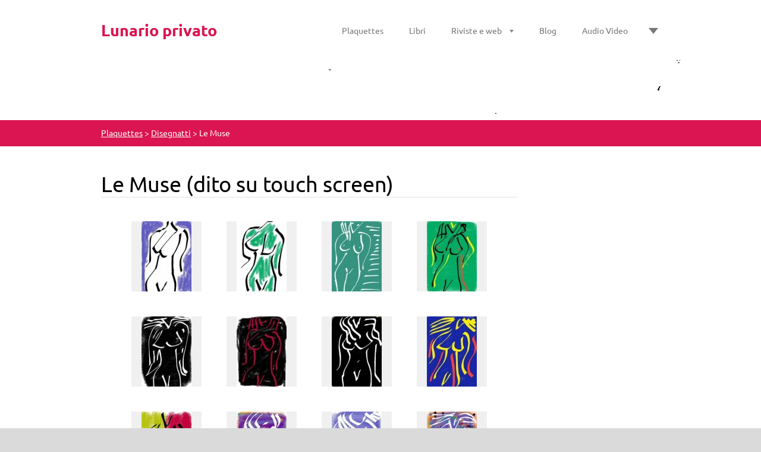

--- FILE ---
content_type: text/html; charset=UTF-8
request_url: https://trasciatti.webnode.it/disegnatti/le-muse/
body_size: 8930
content:
<!doctype html>
<!--[if lt IE 7]> <html class="lt-ie10 lt-ie9 lt-ie8 lt-ie7" lang="it"> <![endif]-->
<!--[if IE 7]>    <html class="lt-ie10 lt-ie9 lt-ie8" lang="it"> <![endif]-->
<!--[if IE 8]>    <html class="lt-ie10 lt-ie9" lang="it"> <![endif]-->
<!--[if IE 9]>    <html class="lt-ie10" lang="it"> <![endif]-->
<!--[if gt IE 9]><!-->
<html lang="it">
<!--<![endif]-->

<head>
  <base href="https://trasciatti.webnode.it/">
  <meta charset="utf-8">
  <meta name="description" content="">
  <meta name="keywords" content="">
  <meta name="generator" content="Webnode">
  <meta name="apple-mobile-web-app-capable" content="yes">
  <meta name="apple-mobile-web-app-status-bar-style" content="black">
  <meta name="format-detection" content="telephone=no">
    <link rel="icon" type="image/svg+xml" href="/favicon.svg" sizes="any">  <link rel="icon" type="image/svg+xml" href="/favicon16.svg" sizes="16x16">  <link rel="icon" href="/favicon.ico"><link rel="canonical" href="https://trasciatti.webnode.it/disegnatti/le-muse/">
<script type="text/javascript">(function(i,s,o,g,r,a,m){i['GoogleAnalyticsObject']=r;i[r]=i[r]||function(){
			(i[r].q=i[r].q||[]).push(arguments)},i[r].l=1*new Date();a=s.createElement(o),
			m=s.getElementsByTagName(o)[0];a.async=1;a.src=g;m.parentNode.insertBefore(a,m)
			})(window,document,'script','//www.google-analytics.com/analytics.js','ga');ga('create', 'UA-797705-6', 'auto',{"name":"wnd_header"});ga('wnd_header.set', 'dimension1', 'W1');ga('wnd_header.set', 'anonymizeIp', true);ga('wnd_header.send', 'pageview');var pageTrackerAllTrackEvent=function(category,action,opt_label,opt_value){ga('send', 'event', category, action, opt_label, opt_value)};</script>
  <link rel="alternate" type="application/rss+xml" href="https://trasciatti.webnode.it/rss/all.xml" title="">
<!--[if lte IE 9]><style type="text/css">.cke_skin_webnode iframe {vertical-align: baseline !important;}</style><![endif]-->
  <meta http-equiv="X-UA-Compatible" content="IE=edge">
  <title>Le Muse :: Lunario privato</title>
  <meta name="viewport" content="width=1100">
  <link rel="stylesheet" href="https://d11bh4d8fhuq47.cloudfront.net/_system/skins/v6/50001113/css/style.css">

				<script type="text/javascript">
				/* <![CDATA[ */
					
					if (typeof(RS_CFG) == 'undefined') RS_CFG = new Array();
					RS_CFG['staticServers'] = new Array('https://d11bh4d8fhuq47.cloudfront.net/');
					RS_CFG['skinServers'] = new Array('https://d11bh4d8fhuq47.cloudfront.net/');
					RS_CFG['filesPath'] = 'https://trasciatti.webnode.it/_files/';
					RS_CFG['filesAWSS3Path'] = 'https://d2b8a41ac3.cbaul-cdnwnd.com/f2acfd3e244750da687b9e2c2da01de0/';
					RS_CFG['lbClose'] = 'Chiudi';
					RS_CFG['skin'] = 'default';
					if (!RS_CFG['labels']) RS_CFG['labels'] = new Array();
					RS_CFG['systemName'] = 'Webnode';
						
					RS_CFG['responsiveLayout'] = 0;
					RS_CFG['mobileDevice'] = 0;
					RS_CFG['labels']['copyPasteSource'] = 'Maggiori informazioni';
					
				/* ]]> */
				</script><style type="text/css">/* <![CDATA[ */#jp2xix6bf2a8 {position: absolute;font-size: 13px !important;font-family: "Arial", helvetica, sans-serif !important;white-space: nowrap;z-index: 2147483647;-webkit-user-select: none;-khtml-user-select: none;-moz-user-select: none;-o-user-select: none;user-select: none;}#i004h4f14a {position: relative;top: -14px;}* html #i004h4f14a { top: -11px; }#i004h4f14a a { text-decoration: none !important; }#i004h4f14a a:hover { text-decoration: underline !important; }#jcdk51i74b8d {z-index: 2147483647;display: inline-block !important;font-size: 16px;padding: 7px 59px 9px 59px;background: transparent url(https://d11bh4d8fhuq47.cloudfront.net/img/footer/footerButtonWebnodeHover.png?ph=d2b8a41ac3) top left no-repeat;height: 18px;cursor: pointer;}* html #jcdk51i74b8d { height: 36px; }#jcdk51i74b8d:hover { background: url(https://d11bh4d8fhuq47.cloudfront.net/img/footer/footerButtonWebnode.png?ph=d2b8a41ac3) top left no-repeat; }#e52060e2im { display: none; }#g88da1c1632kh1 {z-index: 3000;text-align: left !important;position: absolute;height: 88px;font-size: 13px !important;color: #ffffff !important;font-family: "Arial", helvetica, sans-serif !important;overflow: hidden;cursor: pointer;}#g88da1c1632kh1 a {color: #ffffff !important;}#gfcijj0j10mo635 {color: #36322D !important;text-decoration: none !important;font-weight: bold !important;float: right;height: 31px;position: absolute;top: 19px;right: 15px;cursor: pointer;}#aqm9al24l { float: right; padding-right: 27px; display: block; line-height: 31px; height: 31px; background: url(https://d11bh4d8fhuq47.cloudfront.net/img/footer/footerButton.png?ph=d2b8a41ac3) top right no-repeat; white-space: nowrap; }#iddcccik5bra { position: relative; left: 1px; float: left; display: block; width: 15px; height: 31px; background: url(https://d11bh4d8fhuq47.cloudfront.net/img/footer/footerButton.png?ph=d2b8a41ac3) top left no-repeat; }#gfcijj0j10mo635:hover { color: #36322D !important; text-decoration: none !important; }#gfcijj0j10mo635:hover #aqm9al24l { background: url(https://d11bh4d8fhuq47.cloudfront.net/img/footer/footerButtonHover.png?ph=d2b8a41ac3) top right no-repeat; }#gfcijj0j10mo635:hover #iddcccik5bra { background: url(https://d11bh4d8fhuq47.cloudfront.net/img/footer/footerButtonHover.png?ph=d2b8a41ac3) top left no-repeat; }#a4d5f00b2c7c345 {padding-right: 11px;padding-right: 11px;float: right;height: 60px;padding-top: 18px;background: url(https://d11bh4d8fhuq47.cloudfront.net/img/footer/footerBubble.png?ph=d2b8a41ac3) top right no-repeat;}#yufc8u89l0dg5 {float: left;width: 18px;height: 78px;background: url(https://d11bh4d8fhuq47.cloudfront.net/img/footer/footerBubble.png?ph=d2b8a41ac3) top left no-repeat;}* html #jcdk51i74b8d { filter: progid:DXImageTransform.Microsoft.AlphaImageLoader(src='https://d11bh4d8fhuq47.cloudfront.net/img/footer/footerButtonWebnode.png?ph=d2b8a41ac3'); background: transparent; }* html #jcdk51i74b8d:hover { filter: progid:DXImageTransform.Microsoft.AlphaImageLoader(src='https://d11bh4d8fhuq47.cloudfront.net/img/footer/footerButtonWebnodeHover.png?ph=d2b8a41ac3'); background: transparent; }* html #a4d5f00b2c7c345 { height: 78px; background-image: url(https://d11bh4d8fhuq47.cloudfront.net/img/footer/footerBubbleIE6.png?ph=d2b8a41ac3);  }* html #yufc8u89l0dg5 { background-image: url(https://d11bh4d8fhuq47.cloudfront.net/img/footer/footerBubbleIE6.png?ph=d2b8a41ac3);  }* html #aqm9al24l { background-image: url(https://d11bh4d8fhuq47.cloudfront.net/img/footer/footerButtonIE6.png?ph=d2b8a41ac3); }* html #iddcccik5bra { background-image: url(https://d11bh4d8fhuq47.cloudfront.net/img/footer/footerButtonIE6.png?ph=d2b8a41ac3); }* html #gfcijj0j10mo635:hover #rbcGrSigTryButtonRight { background-image: url(https://d11bh4d8fhuq47.cloudfront.net/img/footer/footerButtonHoverIE6.png?ph=d2b8a41ac3);  }* html #gfcijj0j10mo635:hover #rbcGrSigTryButtonLeft { background-image: url(https://d11bh4d8fhuq47.cloudfront.net/img/footer/footerButtonHoverIE6.png?ph=d2b8a41ac3);  }/* ]]> */</style><script type="text/javascript" src="https://d11bh4d8fhuq47.cloudfront.net/_system/client/js/compressed/frontend.package.1-3-108.js?ph=d2b8a41ac3"></script><style type="text/css"></style></head>

<body>
<!-- div id="wrapper" -->
<div id="wrapper" class="LIGHT RED">

   <!-- div id="header" -->
   <div id="header">

      <!-- div id="headerContent" -->
      <div id="headerContent" class="clearfix">

                  <div id="logoZone">
                        <div id="logo"><a href="home/" title="Vai alla Homepage"><span id="rbcSystemIdentifierLogo">Lunario privato</span></a></div>                  </div>


                  <!-- div id="headerNav" -->
                  <div id="headerNav" class="clearfix">
                           <div class="menuWrapper">
                                

    
		<ul class="menu">
	<li class="first">      
      <a href="/home/">         
      Plaquettes        
  </a>        
  </li>
	<li>      
      <a href="/i-miei-libri/">         
      Libri        
  </a>        
  </li>
	<li>      
      <a href="/riviste-e-web/">         
      Riviste e web        
  </a>        
  
	<ul class="level1">
		<li class="first last">      
      <a href="/pubblicazioni-su-rivista/collaborazioni-web/">         
      Collaborazioni Web        
  </a>        
  </li>
	</ul>
	</li>
	<li>      
      <a href="/blog2/">         
      Blog        
  </a>        
  </li>
	<li>      
      <a href="/multimedia/">         
      Audio Video        
  </a>        
  </li>
	<li>      
      <a href="/vecchio-sito/">         
      Vecchio sito        
  </a>        
  </li>
	<li class="open last selected">      
      <a href="/disegnatti/">         
       Disegnatti        
  </a>        
  
	<ul class="level1">
		<li class="first selected activeSelected">      
      <a href="/disegnatti/le-muse/">         
      Le Muse        
  </a>        
  </li>
		<li>      
      <a href="/disegnatti/autoritratti-e-draculi/">         
      Autoritratti e Draculi        
  </a>        
  </li>
		<li>      
      <a href="/disegnatti/disegnatti-nuovi/">         
      Disegnatti nuovi        
  </a>        
  </li>
		<li>      
      <a href="/disegnatti/lamore-in-sogno-marco-maffei/">         
      L&#039;amore in sogno (Marco Maffei)        
  </a>        
  </li>
		<li>      
      <a href="/disegnatti/vignette-per-lorco/">         
      Vignette per l&#039;Orco        
  </a>        
  </li>
		<li>      
      <a href="/disegnatti/altri-disegnatti/">         
      Altri disegnatti        
  </a>        
  </li>
		<li class="last">      
      <a href="/disegnatti/qualche-foto-in-bianco-e-nero/">         
      Qualche foto in bianco e nero        
  </a>        
  </li>
	</ul>
	</li>
</ul>   

      <div class="clearfix"></div>     
					
                           </div>
                  </div>

	      <script type="application/javascript">
		      var el = document.getElementById("headerNav");
		      if (typeof(el) != "undefined") {
			      el.style.display = "none";
		      }
	      </script>
                  <!-- div id="headerNav" -->

      </div>
      <!-- div id="headerContent" -->



   </div>
   <!-- div id="header" -->




   <!-- div id="illustration" -->
   <div id="illustration" class="illustrationSubpage">

        <div id="illustrationContent">
            <div id="moto"><span id="rbcCompanySlogan" class="rbcNoStyleSpan">Alessandro Trasciatti</span></div>
        </div>
       <div id="illustrationImgWapper">
           <img src="https://d2b8a41ac3.cbaul-cdnwnd.com/f2acfd3e244750da687b9e2c2da01de0/200001404-83a4783a48/Omino nero 1.png?ph=d2b8a41ac3" width="1984" height="2941" alt="">       </div>

   </div>
   <!-- div id="illustration" -->




   <!-- div id="breadcrumbs" -->
   <div id="breadcrumbs">
        <div id="breadcrumbsContent">
           <div id="pageNavigator" class="rbcContentBlock">            <div id="navigator" class="widget widgetNavigator clearfix">             <a class="navFirstPage" href="/home/">Plaquettes</a>           <span> &gt; </span>             <a href="/disegnatti/"> Disegnatti</a>           <span> &gt; </span>             <span id="navCurrentPage">Le Muse</span>             </div>      </div>        </div>
   </div>
   <!-- div id="breadcrumbs" -->




   <!-- div id="main" -->
   <div id="main" role="main">


         <!-- div id="mainContent" -->
         <div id="mainContent" class="clearfix" >


             <!-- div class="column75" -->
             <div class="column75">

                 
		  
      
             <div class="widget widgetPhotogallery widgetPhotogallery118 clearfix">
                 
                 <div class="widgetTitle">
                    <h2>Le Muse (dito su touch screen)</h2> 	          
                 </div>                                    
                 
          		   <div class="widgetContent clearfix">                  
                     
                     <div class="wrapperListing clearfix">
                          <ul class="photogallery clearfix">
                                                
   
			
		
			    			
                			 <li class="photo photoP1">
                       
                               <a class="photoLink" href="/album/le-muse/21-musa-jpg/" onclick="RubicusFrontendIns.showPhotogalleryDetailPhoto(this.href); Event.stop(event);" title="Vedi lʼintera immagine.">
                                  
                                      <span class="img">
                                          <img src="https://d2b8a41ac3.cbaul-cdnwnd.com/f2acfd3e244750da687b9e2c2da01de0/system_preview_small_200000890-9756c9756e-public/21.Musa.jpg" width="84" height="118" alt="/album/le-muse/21-musa-jpg/">
                                      </span>  
                                      
                                      <span class="imgTitle">
                                      
                                      </span>
                                      
                                      <span class="imgHover"></span>               									
                               </a> 
                            
                       </li>       									
			
		
			    			
                			 <li class="photo photoP2">
                       
                               <a class="photoLink" href="/album/le-muse/22-musa-verde-jpg/" onclick="RubicusFrontendIns.showPhotogalleryDetailPhoto(this.href); Event.stop(event);" title="Vedi lʼintera immagine.">
                                  
                                      <span class="img">
                                          <img src="https://d2b8a41ac3.cbaul-cdnwnd.com/f2acfd3e244750da687b9e2c2da01de0/system_preview_small_200000891-3728d3728f-public/22.Musa verde.jpg" width="84" height="118" alt="/album/le-muse/22-musa-verde-jpg/">
                                      </span>  
                                      
                                      <span class="imgTitle">
                                      
                                      </span>
                                      
                                      <span class="imgHover"></span>               									
                               </a> 
                            
                       </li>       									
			
		
			    			
                			 <li class="photo photoP3">
                       
                               <a class="photoLink" href="/album/le-muse/23-musa-triste-jpg/" onclick="RubicusFrontendIns.showPhotogalleryDetailPhoto(this.href); Event.stop(event);" title="Vedi lʼintera immagine.">
                                  
                                      <span class="img">
                                          <img src="https://d2b8a41ac3.cbaul-cdnwnd.com/f2acfd3e244750da687b9e2c2da01de0/system_preview_small_200000892-7f4e17f4e3-public/23.Musa triste.jpg" width="84" height="118" alt="/album/le-muse/23-musa-triste-jpg/">
                                      </span>  
                                      
                                      <span class="imgTitle">
                                      
                                      </span>
                                      
                                      <span class="imgHover"></span>               									
                               </a> 
                            
                       </li>       									
			
		
			    			
                			 <li class="photo photoP4">
                       
                               <a class="photoLink" href="/album/le-muse/24-musa-color-jpg/" onclick="RubicusFrontendIns.showPhotogalleryDetailPhoto(this.href); Event.stop(event);" title="Vedi lʼintera immagine.">
                                  
                                      <span class="img">
                                          <img src="https://d2b8a41ac3.cbaul-cdnwnd.com/f2acfd3e244750da687b9e2c2da01de0/system_preview_small_200000893-580bd580bf-public/24.Musa color.jpg" width="84" height="118" alt="/album/le-muse/24-musa-color-jpg/">
                                      </span>  
                                      
                                      <span class="imgTitle">
                                      
                                      </span>
                                      
                                      <span class="imgHover"></span>               									
                               </a> 
                            
                       </li>       									
			
		
			    			
                			 <li class="photo photoP5">
                       
                               <a class="photoLink" href="/album/le-muse/musa-nera-jpg/" onclick="RubicusFrontendIns.showPhotogalleryDetailPhoto(this.href); Event.stop(event);" title="Vedi lʼintera immagine.">
                                  
                                      <span class="img">
                                          <img src="https://d2b8a41ac3.cbaul-cdnwnd.com/f2acfd3e244750da687b9e2c2da01de0/system_preview_small_200000894-32e8432e86-public/Musa nera.jpg" width="84" height="118" alt="/album/le-muse/musa-nera-jpg/">
                                      </span>  
                                      
                                      <span class="imgTitle">
                                      
                                      </span>
                                      
                                      <span class="imgHover"></span>               									
                               </a> 
                            
                       </li>       									
			
		
			    			
                			 <li class="photo photoP0">
                       
                               <a class="photoLink" href="/album/le-muse/musa-nera-2-jpg/" onclick="RubicusFrontendIns.showPhotogalleryDetailPhoto(this.href); Event.stop(event);" title="Vedi lʼintera immagine.">
                                  
                                      <span class="img">
                                          <img src="https://d2b8a41ac3.cbaul-cdnwnd.com/f2acfd3e244750da687b9e2c2da01de0/system_preview_small_200000895-c0137c0139-public/Musa nera 2.jpg" width="84" height="118" alt="/album/le-muse/musa-nera-2-jpg/">
                                      </span>  
                                      
                                      <span class="imgTitle">
                                      
                                      </span>
                                      
                                      <span class="imgHover"></span>               									
                               </a> 
                            
                       </li>       									
			
		
			    			
                			 <li class="photo photoP1">
                       
                               <a class="photoLink" href="/album/le-muse/25-musa-nera-3-jpg/" onclick="RubicusFrontendIns.showPhotogalleryDetailPhoto(this.href); Event.stop(event);" title="Vedi lʼintera immagine.">
                                  
                                      <span class="img">
                                          <img src="https://d2b8a41ac3.cbaul-cdnwnd.com/f2acfd3e244750da687b9e2c2da01de0/system_preview_small_200000896-5d00a5d00b-public/25.Musa nera 3.jpg" width="84" height="118" alt="/album/le-muse/25-musa-nera-3-jpg/">
                                      </span>  
                                      
                                      <span class="imgTitle">
                                      
                                      </span>
                                      
                                      <span class="imgHover"></span>               									
                               </a> 
                            
                       </li>       									
			
		
			    			
                			 <li class="photo photoP2">
                       
                               <a class="photoLink" href="/album/le-muse/musa-bionda-jpg/" onclick="RubicusFrontendIns.showPhotogalleryDetailPhoto(this.href); Event.stop(event);" title="Vedi lʼintera immagine.">
                                  
                                      <span class="img">
                                          <img src="https://d2b8a41ac3.cbaul-cdnwnd.com/f2acfd3e244750da687b9e2c2da01de0/system_preview_small_200000897-340cf340d1-public/Musa bionda.jpg" width="84" height="118" alt="/album/le-muse/musa-bionda-jpg/">
                                      </span>  
                                      
                                      <span class="imgTitle">
                                      
                                      </span>
                                      
                                      <span class="imgHover"></span>               									
                               </a> 
                            
                       </li>       									
			
		
			    			
                			 <li class="photo photoP3">
                       
                               <a class="photoLink" href="/album/le-muse/musa-a-scacchi-jpg/" onclick="RubicusFrontendIns.showPhotogalleryDetailPhoto(this.href); Event.stop(event);" title="Vedi lʼintera immagine.">
                                  
                                      <span class="img">
                                          <img src="https://d2b8a41ac3.cbaul-cdnwnd.com/f2acfd3e244750da687b9e2c2da01de0/system_preview_small_200000898-2fb6f2fb71-public/Musa a scacchi.jpg" width="84" height="118" alt="/album/le-muse/musa-a-scacchi-jpg/">
                                      </span>  
                                      
                                      <span class="imgTitle">
                                      
                                      </span>
                                      
                                      <span class="imgHover"></span>               									
                               </a> 
                            
                       </li>       									
			
		
			    			
                			 <li class="photo photoP4">
                       
                               <a class="photoLink" href="/album/le-muse/musa-cicciotta-jpg/" onclick="RubicusFrontendIns.showPhotogalleryDetailPhoto(this.href); Event.stop(event);" title="Vedi lʼintera immagine.">
                                  
                                      <span class="img">
                                          <img src="https://d2b8a41ac3.cbaul-cdnwnd.com/f2acfd3e244750da687b9e2c2da01de0/system_preview_small_200000899-bc9ffbca02-public/Musa cicciotta.jpg" width="84" height="118" alt="/album/le-muse/musa-cicciotta-jpg/">
                                      </span>  
                                      
                                      <span class="imgTitle">
                                      
                                      </span>
                                      
                                      <span class="imgHover"></span>               									
                               </a> 
                            
                       </li>       									
			
		
			    			
                			 <li class="photo photoP5">
                       
                               <a class="photoLink" href="/album/le-muse/musa-baciccia-jpg/" onclick="RubicusFrontendIns.showPhotogalleryDetailPhoto(this.href); Event.stop(event);" title="Vedi lʼintera immagine.">
                                  
                                      <span class="img">
                                          <img src="https://d2b8a41ac3.cbaul-cdnwnd.com/f2acfd3e244750da687b9e2c2da01de0/system_preview_small_200000900-1dfd51dfd7-public/Musa baciccia.jpg" width="84" height="118" alt="/album/le-muse/musa-baciccia-jpg/">
                                      </span>  
                                      
                                      <span class="imgTitle">
                                      
                                      </span>
                                      
                                      <span class="imgHover"></span>               									
                               </a> 
                            
                       </li>       									
			
		
			    			
                			 <li class="photo photoP0">
                       
                               <a class="photoLink" href="/album/le-muse/musa-cattiva-jpg/" onclick="RubicusFrontendIns.showPhotogalleryDetailPhoto(this.href); Event.stop(event);" title="Vedi lʼintera immagine.">
                                  
                                      <span class="img">
                                          <img src="https://d2b8a41ac3.cbaul-cdnwnd.com/f2acfd3e244750da687b9e2c2da01de0/system_preview_small_200000901-efe74efe77-public/Musa cattiva.jpg" width="84" height="118" alt="/album/le-muse/musa-cattiva-jpg/">
                                      </span>  
                                      
                                      <span class="imgTitle">
                                      
                                      </span>
                                      
                                      <span class="imgHover"></span>               									
                               </a> 
                            
                       </li>       									
			
		
			    			
                			 <li class="photo photoP1">
                       
                               <a class="photoLink" href="/album/le-muse/musa-chitarra-jpg/" onclick="RubicusFrontendIns.showPhotogalleryDetailPhoto(this.href); Event.stop(event);" title="Vedi lʼintera immagine.">
                                  
                                      <span class="img">
                                          <img src="https://d2b8a41ac3.cbaul-cdnwnd.com/f2acfd3e244750da687b9e2c2da01de0/system_preview_small_200000902-3ac823ac83-public/Musa chitarra.jpg" width="84" height="118" alt="/album/le-muse/musa-chitarra-jpg/">
                                      </span>  
                                      
                                      <span class="imgTitle">
                                      
                                      </span>
                                      
                                      <span class="imgHover"></span>               									
                               </a> 
                            
                       </li>       									
			
		
			    			
                			 <li class="photo photoP2">
                       
                               <a class="photoLink" href="/album/le-muse/musa-di-spalle-jpg/" onclick="RubicusFrontendIns.showPhotogalleryDetailPhoto(this.href); Event.stop(event);" title="Vedi lʼintera immagine.">
                                  
                                      <span class="img">
                                          <img src="https://d2b8a41ac3.cbaul-cdnwnd.com/f2acfd3e244750da687b9e2c2da01de0/system_preview_small_200000903-40e1540e18-public/Musa di spalle.jpg" width="84" height="118" alt="/album/le-muse/musa-di-spalle-jpg/">
                                      </span>  
                                      
                                      <span class="imgTitle">
                                      
                                      </span>
                                      
                                      <span class="imgHover"></span>               									
                               </a> 
                            
                       </li>       									
			
		
			    			
                			 <li class="photo photoP3">
                       
                               <a class="photoLink" href="/album/le-muse/musa-d-oro-jpg/" onclick="RubicusFrontendIns.showPhotogalleryDetailPhoto(this.href); Event.stop(event);" title="Vedi lʼintera immagine.">
                                  
                                      <span class="img">
                                          <img src="https://d2b8a41ac3.cbaul-cdnwnd.com/f2acfd3e244750da687b9e2c2da01de0/system_preview_small_200000904-f048cf048e-public/Musa d-oro.jpg" width="84" height="118" alt="/album/le-muse/musa-d-oro-jpg/">
                                      </span>  
                                      
                                      <span class="imgTitle">
                                      
                                      </span>
                                      
                                      <span class="imgHover"></span>               									
                               </a> 
                            
                       </li>       									
			
		
			    			
                			 <li class="photo photoP4">
                       
                               <a class="photoLink" href="/album/le-muse/musa-con-riga-jpg/" onclick="RubicusFrontendIns.showPhotogalleryDetailPhoto(this.href); Event.stop(event);" title="Vedi lʼintera immagine.">
                                  
                                      <span class="img">
                                          <img src="https://d2b8a41ac3.cbaul-cdnwnd.com/f2acfd3e244750da687b9e2c2da01de0/system_preview_small_200000905-41a4f41a51-public/Musa con riga.jpg" width="84" height="118" alt="/album/le-muse/musa-con-riga-jpg/">
                                      </span>  
                                      
                                      <span class="imgTitle">
                                      
                                      </span>
                                      
                                      <span class="imgHover"></span>               									
                               </a> 
                            
                       </li>       									
			
		
			    			
                			 <li class="photo photoP5">
                       
                               <a class="photoLink" href="/album/le-muse/musa-gialla-jpg/" onclick="RubicusFrontendIns.showPhotogalleryDetailPhoto(this.href); Event.stop(event);" title="Vedi lʼintera immagine.">
                                  
                                      <span class="img">
                                          <img src="https://d2b8a41ac3.cbaul-cdnwnd.com/f2acfd3e244750da687b9e2c2da01de0/system_preview_small_200000906-4e1394e13c-public/Musa gialla.jpg" width="84" height="118" alt="/album/le-muse/musa-gialla-jpg/">
                                      </span>  
                                      
                                      <span class="imgTitle">
                                      
                                      </span>
                                      
                                      <span class="imgHover"></span>               									
                               </a> 
                            
                       </li>       									
			
		
			    			
                			 <li class="photo photoP0">
                       
                               <a class="photoLink" href="/album/le-muse/musa-gialla-2-jpg/" onclick="RubicusFrontendIns.showPhotogalleryDetailPhoto(this.href); Event.stop(event);" title="Vedi lʼintera immagine.">
                                  
                                      <span class="img">
                                          <img src="https://d2b8a41ac3.cbaul-cdnwnd.com/f2acfd3e244750da687b9e2c2da01de0/system_preview_small_200000907-3596035964-public/Musa gialla 2.jpg" width="84" height="118" alt="/album/le-muse/musa-gialla-2-jpg/">
                                      </span>  
                                      
                                      <span class="imgTitle">
                                      
                                      </span>
                                      
                                      <span class="imgHover"></span>               									
                               </a> 
                            
                       </li>       									
			
		
			    			
                			 <li class="photo photoP1">
                       
                               <a class="photoLink" href="/album/le-muse/musa-rossa-jpg/" onclick="RubicusFrontendIns.showPhotogalleryDetailPhoto(this.href); Event.stop(event);" title="Vedi lʼintera immagine.">
                                  
                                      <span class="img">
                                          <img src="https://d2b8a41ac3.cbaul-cdnwnd.com/f2acfd3e244750da687b9e2c2da01de0/system_preview_small_200000908-b1072b1074-public/Musa rossa.jpg" width="84" height="118" alt="/album/le-muse/musa-rossa-jpg/">
                                      </span>  
                                      
                                      <span class="imgTitle">
                                      
                                      </span>
                                      
                                      <span class="imgHover"></span>               									
                               </a> 
                            
                       </li>       									
			
		
			    			
                			 <li class="photo photoP2">
                       
                               <a class="photoLink" href="/album/le-muse/musa-sanguigna-jpg/" onclick="RubicusFrontendIns.showPhotogalleryDetailPhoto(this.href); Event.stop(event);" title="Vedi lʼintera immagine.">
                                  
                                      <span class="img">
                                          <img src="https://d2b8a41ac3.cbaul-cdnwnd.com/f2acfd3e244750da687b9e2c2da01de0/system_preview_small_200000909-1e8d71e8d9-public/Musa sanguigna.jpg" width="84" height="118" alt="/album/le-muse/musa-sanguigna-jpg/">
                                      </span>  
                                      
                                      <span class="imgTitle">
                                      
                                      </span>
                                      
                                      <span class="imgHover"></span>               									
                               </a> 
                            
                       </li>       									
			
		
			    			
                			 <li class="photo photoP3">
                       
                               <a class="photoLink" href="/album/le-muse/musa-su-plaid-jpg/" onclick="RubicusFrontendIns.showPhotogalleryDetailPhoto(this.href); Event.stop(event);" title="Vedi lʼintera immagine.">
                                  
                                      <span class="img">
                                          <img src="https://d2b8a41ac3.cbaul-cdnwnd.com/f2acfd3e244750da687b9e2c2da01de0/system_preview_small_200000910-5a8415a843-public/Musa su plaid.jpg" width="84" height="118" alt="/album/le-muse/musa-su-plaid-jpg/">
                                      </span>  
                                      
                                      <span class="imgTitle">
                                      
                                      </span>
                                      
                                      <span class="imgHover"></span>               									
                               </a> 
                            
                       </li>       									
			
		
			    			
                			 <li class="photo photoP4">
                       
                               <a class="photoLink" href="/album/le-muse/musetta-jpg/" onclick="RubicusFrontendIns.showPhotogalleryDetailPhoto(this.href); Event.stop(event);" title="Vedi lʼintera immagine.">
                                  
                                      <span class="img">
                                          <img src="https://d2b8a41ac3.cbaul-cdnwnd.com/f2acfd3e244750da687b9e2c2da01de0/system_preview_small_200000911-31f1731f18-public/Musetta.jpg" width="84" height="118" alt="/album/le-muse/musetta-jpg/">
                                      </span>  
                                      
                                      <span class="imgTitle">
                                      
                                      </span>
                                      
                                      <span class="imgHover"></span>               									
                               </a> 
                            
                       </li>       									
			
		
			    			
                			 <li class="photo photoP5">
                       
                               <a class="photoLink" href="/album/le-muse/musangela-jpg/" onclick="RubicusFrontendIns.showPhotogalleryDetailPhoto(this.href); Event.stop(event);" title="Vedi lʼintera immagine.">
                                  
                                      <span class="img">
                                          <img src="https://d2b8a41ac3.cbaul-cdnwnd.com/f2acfd3e244750da687b9e2c2da01de0/system_preview_small_200000912-ceb68ceb6b-public/Musangela.jpg" width="84" height="118" alt="/album/le-muse/musangela-jpg/">
                                      </span>  
                                      
                                      <span class="imgTitle">
                                      
                                      </span>
                                      
                                      <span class="imgHover"></span>               									
                               </a> 
                            
                       </li>       									
			
		
			    			
                			 <li class="photo photoP0">
                       
                               <a class="photoLink" href="/album/le-muse/musangela-2-jpg/" onclick="RubicusFrontendIns.showPhotogalleryDetailPhoto(this.href); Event.stop(event);" title="Vedi lʼintera immagine.">
                                  
                                      <span class="img">
                                          <img src="https://d2b8a41ac3.cbaul-cdnwnd.com/f2acfd3e244750da687b9e2c2da01de0/system_preview_small_200000913-3a5af3a5b1-public/Musangela 2.jpg" width="84" height="118" alt="/album/le-muse/musangela-2-jpg/">
                                      </span>  
                                      
                                      <span class="imgTitle">
                                      
                                      </span>
                                      
                                      <span class="imgHover"></span>               									
                               </a> 
                            
                       </li>       									
			
		
			   			                        
              		        </ul>
                     </div>
                     
                      
                 </div>                                     
            </div>                                           
			
		<script type="text/javascript">/*<![CDATA[*/RS_CFG['useOldMobileTemplate'] = false;RubicusFrontendIns.setPhotogalleryInit('', '/servers/frontend/',['le-muse','LIGHTBOX',24,'{PHOTO} di {TOTAL}','Chiudi','Precedente','Prossimo','Avvia la slide show','Interrompe la slideshow']);/*]]>*/</script>
             </div>
             <!-- div class="column75" -->

             <!-- div class="column25" -->
             <div class="column25">

                 
                 
             </div>
             <!-- div class="column25" -->

         </div>
         <!-- div id="mainContent" -->

   </div>
   <!-- div id="main" -->




   <!-- div id="footerCover" -->
   <div id="footerCover">

        <!-- div id="footerMain" -->
        <div id="footerMain">

                <!-- div id="footerMainContent" -->
                <div id="footerMainContent" class="footerColumns clearfix">

                      <div class="column33 footerColumn1">
                          
      <div class="widget widgetContact clearfix">              
		      
          <div class="widgetTitle"> 
              <h2>Contatti</h2>
          </div>   
                   
          <div class="widgetContent clearfix">    
              <span class="contactCompany">Lunario privato</span>
              <span class="contactAddress"><br />
</span>     
              <span class="contactPhone"></span>  
              <span class="contactEmail">          									
      <a href="&#109;&#97;&#105;&#108;&#116;&#111;:&#108;&#117;&#110;&#97;&#114;&#105;&#111;&#112;&#114;&#105;&#118;&#97;&#116;&#111;&#64;&#103;&#109;&#97;&#105;&#108;&#46;&#99;&#111;&#109;"><span id="rbcContactEmail">&#108;&#117;&#110;&#97;&#114;&#105;&#111;&#112;&#114;&#105;&#118;&#97;&#116;&#111;&#64;&#103;&#109;&#97;&#105;&#108;&#46;&#99;&#111;&#109;</span></a> 
	</span>             
          </div>                         	
		    		
      </div>             
					
                                                  
                      </div>

                      <div class="column33 footerColumn2">
                                                                        </div>

                      <div class="column33 footerColumn3">
                                                  <div class="rbcWidgetArea" style="text-align: center;"></div>                      </div>

                </div>
                <!-- div id="footerMainContent" -->

        </div>
        <!-- div id="footerMain" -->



         <!-- div id="footerText" -->
         <div id="footerText" class="clearfix">

                <!-- div id="footerTextContent" -->
                <div id="footerTextContent" class="clearfix">

                          <div class="column50">

                                <!-- div id="copyright" -->
                                <div id="copyright">
                                    <span id="rbcFooterText" class="rbcNoStyleSpan">© 2013 Tutti i diritti riservati.</span>                                </div>
                                <!-- div id="copyright" -->

                                <!-- div id="signature" -->
                                <div id="signature">
                                    <span class="rbcSignatureText"><a rel="nofollow" href="https://www.webnode.it?utm_source=text&amp;utm_medium=footer&amp;utm_campaign=free1">Crea un sito web gratis</a><a id="jcdk51i74b8d" rel="nofollow" href="https://www.webnode.it?utm_source=button&amp;utm_medium=footer&amp;utm_campaign=free1"><span id="e52060e2im">Webnode</span></a></span>                                </div>
                                <!-- div id="signature" -->

                          </div>

                          <div class="column50">

                                 <!-- div id="systemNav" -->
                                 <ul class="systemNav">
                                     <li class="homepage"><a href="home/" title="Vai alla Homepage">Homepage</a></li>
                                     <li class="sitemap"><a href="/sitemap/" title="Vai alla Mappa del sito">Mappa del sito</a></li>
                                     <li class="rss"><a href="/rss/" title="Feed RSS">RSS</a></li>
                                     <li class="print"><a href="#" onclick="window.print(); return false;" title="Stampa la pagina">Stampa</a></li>
                                 </ul>
                                 <!-- div id="systemNav" -->

                                 <!-- div id="lang" -->
                                 <div id="lang">
                                     <div id="languageSelect"></div>			
                                 </div>
                                 <!-- div id="lang" -->

                          </div>

                </div>
                <!-- div id="footerTextContent" -->

         </div>
         <!-- div id="footerText" -->

   </div>
   <!-- div id="footerCover" -->


</div>
<!-- div id="wrapper" -->





<script src="https://d11bh4d8fhuq47.cloudfront.net/_system/skins/v6/50001113/js/libs/jquery-1.7.1.min.js"></script>


<script type="text/javascript">
/* <![CDATA[ */
  jQuery.noConflict();

  var wnTplSettings = {};
  wnTplSettings.photogallerySlideshowStop  = 'Pausa';
  wnTplSettings.photogallerySlideshowStart = 'Slideshow';

/* ]]> */
</script>

<script src="https://d11bh4d8fhuq47.cloudfront.net/_system/skins/v6/50001113/js/script.js"></script>


<div id="rbcFooterHtml"></div><div style="display: none;" id="jp2xix6bf2a8"><span id="i004h4f14a">&nbsp;</span></div><div id="g88da1c1632kh1" style="display: none;"><a href="https://www.webnode.it?utm_source=window&amp;utm_medium=footer&amp;utm_campaign=free1" rel="nofollow"><div id="yufc8u89l0dg5"><!-- / --></div><div id="a4d5f00b2c7c345"><div><strong id="jbr1td5166gga6">Ti piace questo stio?</strong><br /><span id="i41gd55i1bb2">Crea il tuo situ in 2 minuti!</span></div><span id="gfcijj0j10mo635"><span id="iddcccik5bra"><!-- / --></span><span id="aqm9al24l">Provalo ora!</span></span></div></a></div><script type="text/javascript">/* <![CDATA[ */var g90a4c991g = {sig: $('jp2xix6bf2a8'),prefix: $('i004h4f14a'),btn : $('jcdk51i74b8d'),win : $('g88da1c1632kh1'),winLeft : $('yufc8u89l0dg5'),winLeftT : $('fdqdpo113cb34hi'),winLeftB : $('h8gh1f98'),winRght : $('a4d5f00b2c7c345'),winRghtT : $('g1qe77175'),winRghtB : $('clch7egh1'),tryBtn : $('gfcijj0j10mo635'),tryLeft : $('iddcccik5bra'),tryRght : $('aqm9al24l'),text : $('i41gd55i1bb2'),title : $('jbr1td5166gga6')};g90a4c991g.sig.appendChild(g90a4c991g.btn);var f2c27hbgqc7hf=0,b27e6b4dmh5suk=0,i61g2l792=0,ic55gab4g0dntb,f76o5gd18gbwhp=$$('.rbcSignatureText')[0],l9uuq5eg9149=false,ad4897f69;function hdlh1fr1doqjim(){if (!l9uuq5eg9149 && pageTrackerAllTrackEvent){pageTrackerAllTrackEvent('Signature','Window show - web',g90a4c991g.sig.getElementsByTagName('a')[0].innerHTML);l9uuq5eg9149=true;}g90a4c991g.win.show();i61g2l792=g90a4c991g.tryLeft.offsetWidth+g90a4c991g.tryRght.offsetWidth+1;g90a4c991g.tryBtn.style.width=parseInt(i61g2l792)+'px';g90a4c991g.text.parentNode.style.width = '';g90a4c991g.winRght.style.width=parseInt(20+i61g2l792+Math.max(g90a4c991g.text.offsetWidth,g90a4c991g.title.offsetWidth))+'px';g90a4c991g.win.style.width=parseInt(g90a4c991g.winLeft.offsetWidth+g90a4c991g.winRght.offsetWidth)+'px';var wl=g90a4c991g.sig.offsetLeft+g90a4c991g.btn.offsetLeft+g90a4c991g.btn.offsetWidth-g90a4c991g.win.offsetWidth+12;if (wl<10){wl=10;}g90a4c991g.win.style.left=parseInt(wl)+'px';g90a4c991g.win.style.top=parseInt(b27e6b4dmh5suk-g90a4c991g.win.offsetHeight)+'px';clearTimeout(ic55gab4g0dntb);}function g6cd59e15(){ic55gab4g0dntb=setTimeout('g90a4c991g.win.hide()',1000);}function vxfrpb24i(){var ph = RubicusFrontendIns.photoDetailHandler.lightboxFixed?document.getElementsByTagName('body')[0].offsetHeight/2:RubicusFrontendIns.getPageSize().pageHeight;g90a4c991g.sig.show();f2c27hbgqc7hf=0;b27e6b4dmh5suk=0;if (f76o5gd18gbwhp&&f76o5gd18gbwhp.offsetParent){var obj=f76o5gd18gbwhp;do{f2c27hbgqc7hf+=obj.offsetLeft;b27e6b4dmh5suk+=obj.offsetTop;} while (obj = obj.offsetParent);}if ($('rbcFooterText')){g90a4c991g.sig.style.color = $('rbcFooterText').getStyle('color');g90a4c991g.sig.getElementsByTagName('a')[0].style.color = $('rbcFooterText').getStyle('color');}g90a4c991g.sig.style.width=parseInt(g90a4c991g.prefix.offsetWidth+g90a4c991g.btn.offsetWidth)+'px';if (f2c27hbgqc7hf<0||f2c27hbgqc7hf>document.body.offsetWidth){f2c27hbgqc7hf=(document.body.offsetWidth-g90a4c991g.sig.offsetWidth)/2;}if (f2c27hbgqc7hf>(document.body.offsetWidth*0.55)){g90a4c991g.sig.style.left=parseInt(f2c27hbgqc7hf+(f76o5gd18gbwhp?f76o5gd18gbwhp.offsetWidth:0)-g90a4c991g.sig.offsetWidth)+'px';}else{g90a4c991g.sig.style.left=parseInt(f2c27hbgqc7hf)+'px';}if (b27e6b4dmh5suk<=0 || RubicusFrontendIns.photoDetailHandler.lightboxFixed){b27e6b4dmh5suk=ph-5-g90a4c991g.sig.offsetHeight;}g90a4c991g.sig.style.top=parseInt(b27e6b4dmh5suk-5)+'px';}function h0t8286538(){if (ad4897f69){clearTimeout(ad4897f69);}ad4897f69 = setTimeout('vxfrpb24i()', 10);}Event.observe(window,'load',function(){if (g90a4c991g.win&&g90a4c991g.btn){if (f76o5gd18gbwhp){if (f76o5gd18gbwhp.getElementsByTagName("a").length > 0){g90a4c991g.prefix.innerHTML = f76o5gd18gbwhp.innerHTML + '&nbsp;';}else{g90a4c991g.prefix.innerHTML = '<a href="https://www.webnode.it?utm_source=text&amp;utm_medium=footer&amp;utm_content=it-web-0&amp;utm_campaign=signature" rel="nofollow">'+f76o5gd18gbwhp.innerHTML + '</a>&nbsp;';}f76o5gd18gbwhp.style.visibility='hidden';}else{if (pageTrackerAllTrackEvent){pageTrackerAllTrackEvent('Signature','Missing rbcSignatureText','trasciatti.webnode.it');}}vxfrpb24i();setTimeout(vxfrpb24i, 500);setTimeout(vxfrpb24i, 1000);setTimeout(vxfrpb24i, 5000);Event.observe(g90a4c991g.btn,'mouseover',hdlh1fr1doqjim);Event.observe(g90a4c991g.win,'mouseover',hdlh1fr1doqjim);Event.observe(g90a4c991g.btn,'mouseout',g6cd59e15);Event.observe(g90a4c991g.win,'mouseout',g6cd59e15);Event.observe(g90a4c991g.win,'click',function(){if (pageTrackerAllTrackEvent){pageTrackerAllTrackEvent('Signature','Window click - web','Ti piace questo stio?',0);}document/*ieuvhh0eew0*/.location.href='https://www.webnode.it?utm_source=window&utm_medium=footer&utm_content=it-web-0&utm_campaign=signature';});Event.observe(window, 'resize', h0t8286538);Event.observe(document.body, 'resize', h0t8286538);RubicusFrontendIns.addObserver({onResize: h0t8286538});RubicusFrontendIns.addObserver({onContentChange: h0t8286538});RubicusFrontendIns.addObserver({onLightboxUpdate: vxfrpb24i});Event.observe(g90a4c991g.btn, 'click', function(){if (pageTrackerAllTrackEvent){pageTrackerAllTrackEvent('Signature','Button click - web',g90a4c991g.sig.getElementsByTagName('a')[0].innerHTML);}});Event.observe(g90a4c991g.tryBtn, 'click', function(){if (pageTrackerAllTrackEvent){pageTrackerAllTrackEvent('Signature','Try Button click - web','Ti piace questo stio?',0);}});}});RubicusFrontendIns.addFileToPreload('https://d11bh4d8fhuq47.cloudfront.net/img/footer/footerButtonWebnode.png?ph=d2b8a41ac3');RubicusFrontendIns.addFileToPreload('https://d11bh4d8fhuq47.cloudfront.net/img/footer/footerButton.png?ph=d2b8a41ac3');RubicusFrontendIns.addFileToPreload('https://d11bh4d8fhuq47.cloudfront.net/img/footer/footerButtonHover.png?ph=d2b8a41ac3');RubicusFrontendIns.addFileToPreload('https://d11bh4d8fhuq47.cloudfront.net/img/footer/footerBubble.png?ph=d2b8a41ac3');if (Prototype.Browser.IE){RubicusFrontendIns.addFileToPreload('https://d11bh4d8fhuq47.cloudfront.net/img/footer/footerBubbleIE6.png?ph=d2b8a41ac3');RubicusFrontendIns.addFileToPreload('https://d11bh4d8fhuq47.cloudfront.net/img/footer/footerButtonHoverIE6.png?ph=d2b8a41ac3');}RubicusFrontendIns.copyLink = 'https://www.webnode.it';RS_CFG['labels']['copyPasteBackLink'] = 'Crea il tuo sito personale gratis';/* ]]> */</script><script type="text/javascript">var keenTrackerCmsTrackEvent=function(id){if(typeof _jsTracker=="undefined" || !_jsTracker){return false;};try{var name=_keenEvents[id];var keenEvent={user:{u:_keenData.u,p:_keenData.p,lc:_keenData.lc,t:_keenData.t},action:{identifier:id,name:name,category:'cms',platform:'WND1',version:'2.1.157'},browser:{url:location.href,ua:navigator.userAgent,referer_url:document.referrer,resolution:screen.width+'x'+screen.height,ip:'18.188.198.97'}};_jsTracker.jsonpSubmit('PROD',keenEvent,function(err,res){});}catch(err){console.log(err)};};</script></body>
</html>
